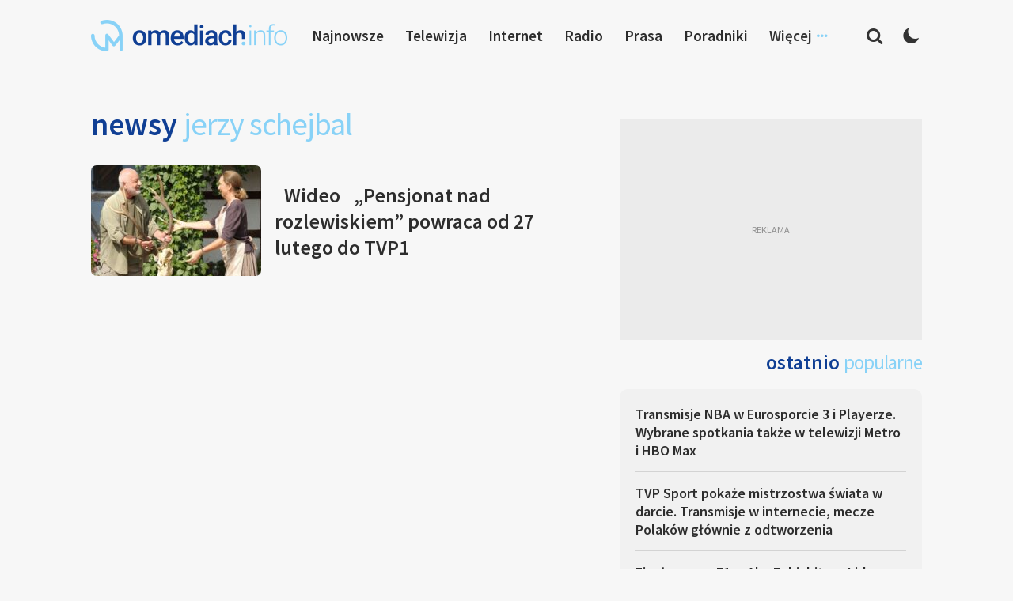

--- FILE ---
content_type: text/html; charset=UTF-8
request_url: https://www.omediach.info/tag/jerzy-schejbal/
body_size: 11907
content:
<!DOCTYPE html>
<html lang="pl-PL">
<head>
<meta charset="UTF-8">
<meta name="viewport" content="width=device-width, initial-scale=1">
<link rel="profile" href="http://gmpg.org/xfn/11">
<link rel="pingback" href="https://www.omediach.info/xmlrpc.php">

<meta name='robots' content='index, follow, max-image-preview:large, max-snippet:-1, max-video-preview:-1' />
	<style>img:is([sizes="auto" i], [sizes^="auto," i]) { contain-intrinsic-size: 3000px 1500px }</style>
	
	<!-- This site is optimized with the Yoast SEO plugin v26.5 - https://yoast.com/wordpress/plugins/seo/ -->
	<title>Jerzy Schejbal - omediach.info</title>
	<link rel="canonical" href="https://www.omediach.info/tag/jerzy-schejbal/" />
	<meta property="og:locale" content="pl_PL" />
	<meta property="og:type" content="article" />
	<meta property="og:title" content="Jerzy Schejbal - omediach.info" />
	<meta property="og:url" content="https://www.omediach.info/tag/jerzy-schejbal/" />
	<meta property="og:site_name" content="omediach.info" />
	<meta name="twitter:card" content="summary_large_image" />
	<script type="application/ld+json" class="yoast-schema-graph">{"@context":"https://schema.org","@graph":[{"@type":"CollectionPage","@id":"https://www.omediach.info/tag/jerzy-schejbal/","url":"https://www.omediach.info/tag/jerzy-schejbal/","name":"Jerzy Schejbal - omediach.info","isPartOf":{"@id":"https://www.omediach.info/#website"},"primaryImageOfPage":{"@id":"https://www.omediach.info/tag/jerzy-schejbal/#primaryimage"},"image":{"@id":"https://www.omediach.info/tag/jerzy-schejbal/#primaryimage"},"thumbnailUrl":"https://www.omediach.info/wp-content/uploads/2018/02/pensjonatnadrozlewiskiem.jpg","breadcrumb":{"@id":"https://www.omediach.info/tag/jerzy-schejbal/#breadcrumb"},"inLanguage":"pl-PL"},{"@type":"ImageObject","inLanguage":"pl-PL","@id":"https://www.omediach.info/tag/jerzy-schejbal/#primaryimage","url":"https://www.omediach.info/wp-content/uploads/2018/02/pensjonatnadrozlewiskiem.jpg","contentUrl":"https://www.omediach.info/wp-content/uploads/2018/02/pensjonatnadrozlewiskiem.jpg","width":1200,"height":834,"caption":"fot. TVP"},{"@type":"BreadcrumbList","@id":"https://www.omediach.info/tag/jerzy-schejbal/#breadcrumb","itemListElement":[{"@type":"ListItem","position":1,"name":"Strona główna","item":"https://www.omediach.info/"},{"@type":"ListItem","position":2,"name":"Jerzy Schejbal"}]},{"@type":"WebSite","@id":"https://www.omediach.info/#website","url":"https://www.omediach.info/","name":"omediach.info","description":"media w bliskim planie","publisher":{"@id":"https://www.omediach.info/#organization"},"potentialAction":[{"@type":"SearchAction","target":{"@type":"EntryPoint","urlTemplate":"https://www.omediach.info/?s={search_term_string}"},"query-input":{"@type":"PropertyValueSpecification","valueRequired":true,"valueName":"search_term_string"}}],"inLanguage":"pl-PL"},{"@type":"Organization","@id":"https://www.omediach.info/#organization","name":"omediach.info","url":"https://www.omediach.info/","logo":{"@type":"ImageObject","inLanguage":"pl-PL","@id":"https://www.omediach.info/#/schema/logo/image/","url":"https://www.omediach.info/wp-content/uploads/2019/02/omediachinfo.png","contentUrl":"https://www.omediach.info/wp-content/uploads/2019/02/omediachinfo.png","width":620,"height":100,"caption":"omediach.info"},"image":{"@id":"https://www.omediach.info/#/schema/logo/image/"}}]}</script>
	<!-- / Yoast SEO plugin. -->


<link rel="alternate" type="application/rss+xml" title="omediach.info &raquo; Kanał z wpisami" href="https://www.omediach.info/feed/" />
<link rel="alternate" type="application/rss+xml" title="omediach.info &raquo; Kanał z komentarzami" href="https://www.omediach.info/comments/feed/" />
<link rel="alternate" type="application/rss+xml" title="omediach.info &raquo; Kanał z wpisami otagowanymi jako Jerzy Schejbal" href="https://www.omediach.info/tag/jerzy-schejbal/feed/" />
		<!-- This site uses the Google Analytics by ExactMetrics plugin v8.10.2 - Using Analytics tracking - https://www.exactmetrics.com/ -->
							<script src="//www.googletagmanager.com/gtag/js?id=G-48FW5TMPTZ"  data-cfasync="false" data-wpfc-render="false" type="text/javascript" async></script>
			<script data-cfasync="false" data-wpfc-render="false" type="text/javascript">
				var em_version = '8.10.2';
				var em_track_user = true;
				var em_no_track_reason = '';
								var ExactMetricsDefaultLocations = {"page_location":"https:\/\/www.omediach.info\/tag\/jerzy-schejbal\/"};
								if ( typeof ExactMetricsPrivacyGuardFilter === 'function' ) {
					var ExactMetricsLocations = (typeof ExactMetricsExcludeQuery === 'object') ? ExactMetricsPrivacyGuardFilter( ExactMetricsExcludeQuery ) : ExactMetricsPrivacyGuardFilter( ExactMetricsDefaultLocations );
				} else {
					var ExactMetricsLocations = (typeof ExactMetricsExcludeQuery === 'object') ? ExactMetricsExcludeQuery : ExactMetricsDefaultLocations;
				}

								var disableStrs = [
										'ga-disable-G-48FW5TMPTZ',
									];

				/* Function to detect opted out users */
				function __gtagTrackerIsOptedOut() {
					for (var index = 0; index < disableStrs.length; index++) {
						if (document.cookie.indexOf(disableStrs[index] + '=true') > -1) {
							return true;
						}
					}

					return false;
				}

				/* Disable tracking if the opt-out cookie exists. */
				if (__gtagTrackerIsOptedOut()) {
					for (var index = 0; index < disableStrs.length; index++) {
						window[disableStrs[index]] = true;
					}
				}

				/* Opt-out function */
				function __gtagTrackerOptout() {
					for (var index = 0; index < disableStrs.length; index++) {
						document.cookie = disableStrs[index] + '=true; expires=Thu, 31 Dec 2099 23:59:59 UTC; path=/';
						window[disableStrs[index]] = true;
					}
				}

				if ('undefined' === typeof gaOptout) {
					function gaOptout() {
						__gtagTrackerOptout();
					}
				}
								window.dataLayer = window.dataLayer || [];

				window.ExactMetricsDualTracker = {
					helpers: {},
					trackers: {},
				};
				if (em_track_user) {
					function __gtagDataLayer() {
						dataLayer.push(arguments);
					}

					function __gtagTracker(type, name, parameters) {
						if (!parameters) {
							parameters = {};
						}

						if (parameters.send_to) {
							__gtagDataLayer.apply(null, arguments);
							return;
						}

						if (type === 'event') {
														parameters.send_to = exactmetrics_frontend.v4_id;
							var hookName = name;
							if (typeof parameters['event_category'] !== 'undefined') {
								hookName = parameters['event_category'] + ':' + name;
							}

							if (typeof ExactMetricsDualTracker.trackers[hookName] !== 'undefined') {
								ExactMetricsDualTracker.trackers[hookName](parameters);
							} else {
								__gtagDataLayer('event', name, parameters);
							}
							
						} else {
							__gtagDataLayer.apply(null, arguments);
						}
					}

					__gtagTracker('js', new Date());
					__gtagTracker('set', {
						'developer_id.dNDMyYj': true,
											});
					if ( ExactMetricsLocations.page_location ) {
						__gtagTracker('set', ExactMetricsLocations);
					}
										__gtagTracker('config', 'G-48FW5TMPTZ', {"forceSSL":"true"} );
										window.gtag = __gtagTracker;										(function () {
						/* https://developers.google.com/analytics/devguides/collection/analyticsjs/ */
						/* ga and __gaTracker compatibility shim. */
						var noopfn = function () {
							return null;
						};
						var newtracker = function () {
							return new Tracker();
						};
						var Tracker = function () {
							return null;
						};
						var p = Tracker.prototype;
						p.get = noopfn;
						p.set = noopfn;
						p.send = function () {
							var args = Array.prototype.slice.call(arguments);
							args.unshift('send');
							__gaTracker.apply(null, args);
						};
						var __gaTracker = function () {
							var len = arguments.length;
							if (len === 0) {
								return;
							}
							var f = arguments[len - 1];
							if (typeof f !== 'object' || f === null || typeof f.hitCallback !== 'function') {
								if ('send' === arguments[0]) {
									var hitConverted, hitObject = false, action;
									if ('event' === arguments[1]) {
										if ('undefined' !== typeof arguments[3]) {
											hitObject = {
												'eventAction': arguments[3],
												'eventCategory': arguments[2],
												'eventLabel': arguments[4],
												'value': arguments[5] ? arguments[5] : 1,
											}
										}
									}
									if ('pageview' === arguments[1]) {
										if ('undefined' !== typeof arguments[2]) {
											hitObject = {
												'eventAction': 'page_view',
												'page_path': arguments[2],
											}
										}
									}
									if (typeof arguments[2] === 'object') {
										hitObject = arguments[2];
									}
									if (typeof arguments[5] === 'object') {
										Object.assign(hitObject, arguments[5]);
									}
									if ('undefined' !== typeof arguments[1].hitType) {
										hitObject = arguments[1];
										if ('pageview' === hitObject.hitType) {
											hitObject.eventAction = 'page_view';
										}
									}
									if (hitObject) {
										action = 'timing' === arguments[1].hitType ? 'timing_complete' : hitObject.eventAction;
										hitConverted = mapArgs(hitObject);
										__gtagTracker('event', action, hitConverted);
									}
								}
								return;
							}

							function mapArgs(args) {
								var arg, hit = {};
								var gaMap = {
									'eventCategory': 'event_category',
									'eventAction': 'event_action',
									'eventLabel': 'event_label',
									'eventValue': 'event_value',
									'nonInteraction': 'non_interaction',
									'timingCategory': 'event_category',
									'timingVar': 'name',
									'timingValue': 'value',
									'timingLabel': 'event_label',
									'page': 'page_path',
									'location': 'page_location',
									'title': 'page_title',
									'referrer' : 'page_referrer',
								};
								for (arg in args) {
																		if (!(!args.hasOwnProperty(arg) || !gaMap.hasOwnProperty(arg))) {
										hit[gaMap[arg]] = args[arg];
									} else {
										hit[arg] = args[arg];
									}
								}
								return hit;
							}

							try {
								f.hitCallback();
							} catch (ex) {
							}
						};
						__gaTracker.create = newtracker;
						__gaTracker.getByName = newtracker;
						__gaTracker.getAll = function () {
							return [];
						};
						__gaTracker.remove = noopfn;
						__gaTracker.loaded = true;
						window['__gaTracker'] = __gaTracker;
					})();
									} else {
										console.log("");
					(function () {
						function __gtagTracker() {
							return null;
						}

						window['__gtagTracker'] = __gtagTracker;
						window['gtag'] = __gtagTracker;
					})();
									}
			</script>
							<!-- / Google Analytics by ExactMetrics -->
		<script type="text/javascript">
/* <![CDATA[ */
window._wpemojiSettings = {"baseUrl":"https:\/\/s.w.org\/images\/core\/emoji\/16.0.1\/72x72\/","ext":".png","svgUrl":"https:\/\/s.w.org\/images\/core\/emoji\/16.0.1\/svg\/","svgExt":".svg","source":{"concatemoji":"https:\/\/www.omediach.info\/wp-includes\/js\/wp-emoji-release.min.js?ver=6.8.3"}};
/*! This file is auto-generated */
!function(s,n){var o,i,e;function c(e){try{var t={supportTests:e,timestamp:(new Date).valueOf()};sessionStorage.setItem(o,JSON.stringify(t))}catch(e){}}function p(e,t,n){e.clearRect(0,0,e.canvas.width,e.canvas.height),e.fillText(t,0,0);var t=new Uint32Array(e.getImageData(0,0,e.canvas.width,e.canvas.height).data),a=(e.clearRect(0,0,e.canvas.width,e.canvas.height),e.fillText(n,0,0),new Uint32Array(e.getImageData(0,0,e.canvas.width,e.canvas.height).data));return t.every(function(e,t){return e===a[t]})}function u(e,t){e.clearRect(0,0,e.canvas.width,e.canvas.height),e.fillText(t,0,0);for(var n=e.getImageData(16,16,1,1),a=0;a<n.data.length;a++)if(0!==n.data[a])return!1;return!0}function f(e,t,n,a){switch(t){case"flag":return n(e,"\ud83c\udff3\ufe0f\u200d\u26a7\ufe0f","\ud83c\udff3\ufe0f\u200b\u26a7\ufe0f")?!1:!n(e,"\ud83c\udde8\ud83c\uddf6","\ud83c\udde8\u200b\ud83c\uddf6")&&!n(e,"\ud83c\udff4\udb40\udc67\udb40\udc62\udb40\udc65\udb40\udc6e\udb40\udc67\udb40\udc7f","\ud83c\udff4\u200b\udb40\udc67\u200b\udb40\udc62\u200b\udb40\udc65\u200b\udb40\udc6e\u200b\udb40\udc67\u200b\udb40\udc7f");case"emoji":return!a(e,"\ud83e\udedf")}return!1}function g(e,t,n,a){var r="undefined"!=typeof WorkerGlobalScope&&self instanceof WorkerGlobalScope?new OffscreenCanvas(300,150):s.createElement("canvas"),o=r.getContext("2d",{willReadFrequently:!0}),i=(o.textBaseline="top",o.font="600 32px Arial",{});return e.forEach(function(e){i[e]=t(o,e,n,a)}),i}function t(e){var t=s.createElement("script");t.src=e,t.defer=!0,s.head.appendChild(t)}"undefined"!=typeof Promise&&(o="wpEmojiSettingsSupports",i=["flag","emoji"],n.supports={everything:!0,everythingExceptFlag:!0},e=new Promise(function(e){s.addEventListener("DOMContentLoaded",e,{once:!0})}),new Promise(function(t){var n=function(){try{var e=JSON.parse(sessionStorage.getItem(o));if("object"==typeof e&&"number"==typeof e.timestamp&&(new Date).valueOf()<e.timestamp+604800&&"object"==typeof e.supportTests)return e.supportTests}catch(e){}return null}();if(!n){if("undefined"!=typeof Worker&&"undefined"!=typeof OffscreenCanvas&&"undefined"!=typeof URL&&URL.createObjectURL&&"undefined"!=typeof Blob)try{var e="postMessage("+g.toString()+"("+[JSON.stringify(i),f.toString(),p.toString(),u.toString()].join(",")+"));",a=new Blob([e],{type:"text/javascript"}),r=new Worker(URL.createObjectURL(a),{name:"wpTestEmojiSupports"});return void(r.onmessage=function(e){c(n=e.data),r.terminate(),t(n)})}catch(e){}c(n=g(i,f,p,u))}t(n)}).then(function(e){for(var t in e)n.supports[t]=e[t],n.supports.everything=n.supports.everything&&n.supports[t],"flag"!==t&&(n.supports.everythingExceptFlag=n.supports.everythingExceptFlag&&n.supports[t]);n.supports.everythingExceptFlag=n.supports.everythingExceptFlag&&!n.supports.flag,n.DOMReady=!1,n.readyCallback=function(){n.DOMReady=!0}}).then(function(){return e}).then(function(){var e;n.supports.everything||(n.readyCallback(),(e=n.source||{}).concatemoji?t(e.concatemoji):e.wpemoji&&e.twemoji&&(t(e.twemoji),t(e.wpemoji)))}))}((window,document),window._wpemojiSettings);
/* ]]> */
</script>

<style id='wp-emoji-styles-inline-css' type='text/css'>

	img.wp-smiley, img.emoji {
		display: inline !important;
		border: none !important;
		box-shadow: none !important;
		height: 1em !important;
		width: 1em !important;
		margin: 0 0.07em !important;
		vertical-align: -0.1em !important;
		background: none !important;
		padding: 0 !important;
	}
</style>
<link rel='stylesheet' id='wp-block-library-css' href='https://www.omediach.info/wp-includes/css/dist/block-library/style.min.css?ver=6.8.3' type='text/css' media='all' />
<style id='classic-theme-styles-inline-css' type='text/css'>
/*! This file is auto-generated */
.wp-block-button__link{color:#fff;background-color:#32373c;border-radius:9999px;box-shadow:none;text-decoration:none;padding:calc(.667em + 2px) calc(1.333em + 2px);font-size:1.125em}.wp-block-file__button{background:#32373c;color:#fff;text-decoration:none}
</style>
<style id='global-styles-inline-css' type='text/css'>
:root{--wp--preset--aspect-ratio--square: 1;--wp--preset--aspect-ratio--4-3: 4/3;--wp--preset--aspect-ratio--3-4: 3/4;--wp--preset--aspect-ratio--3-2: 3/2;--wp--preset--aspect-ratio--2-3: 2/3;--wp--preset--aspect-ratio--16-9: 16/9;--wp--preset--aspect-ratio--9-16: 9/16;--wp--preset--color--black: #000000;--wp--preset--color--cyan-bluish-gray: #abb8c3;--wp--preset--color--white: #ffffff;--wp--preset--color--pale-pink: #f78da7;--wp--preset--color--vivid-red: #cf2e2e;--wp--preset--color--luminous-vivid-orange: #ff6900;--wp--preset--color--luminous-vivid-amber: #fcb900;--wp--preset--color--light-green-cyan: #7bdcb5;--wp--preset--color--vivid-green-cyan: #00d084;--wp--preset--color--pale-cyan-blue: #8ed1fc;--wp--preset--color--vivid-cyan-blue: #0693e3;--wp--preset--color--vivid-purple: #9b51e0;--wp--preset--gradient--vivid-cyan-blue-to-vivid-purple: linear-gradient(135deg,rgba(6,147,227,1) 0%,rgb(155,81,224) 100%);--wp--preset--gradient--light-green-cyan-to-vivid-green-cyan: linear-gradient(135deg,rgb(122,220,180) 0%,rgb(0,208,130) 100%);--wp--preset--gradient--luminous-vivid-amber-to-luminous-vivid-orange: linear-gradient(135deg,rgba(252,185,0,1) 0%,rgba(255,105,0,1) 100%);--wp--preset--gradient--luminous-vivid-orange-to-vivid-red: linear-gradient(135deg,rgba(255,105,0,1) 0%,rgb(207,46,46) 100%);--wp--preset--gradient--very-light-gray-to-cyan-bluish-gray: linear-gradient(135deg,rgb(238,238,238) 0%,rgb(169,184,195) 100%);--wp--preset--gradient--cool-to-warm-spectrum: linear-gradient(135deg,rgb(74,234,220) 0%,rgb(151,120,209) 20%,rgb(207,42,186) 40%,rgb(238,44,130) 60%,rgb(251,105,98) 80%,rgb(254,248,76) 100%);--wp--preset--gradient--blush-light-purple: linear-gradient(135deg,rgb(255,206,236) 0%,rgb(152,150,240) 100%);--wp--preset--gradient--blush-bordeaux: linear-gradient(135deg,rgb(254,205,165) 0%,rgb(254,45,45) 50%,rgb(107,0,62) 100%);--wp--preset--gradient--luminous-dusk: linear-gradient(135deg,rgb(255,203,112) 0%,rgb(199,81,192) 50%,rgb(65,88,208) 100%);--wp--preset--gradient--pale-ocean: linear-gradient(135deg,rgb(255,245,203) 0%,rgb(182,227,212) 50%,rgb(51,167,181) 100%);--wp--preset--gradient--electric-grass: linear-gradient(135deg,rgb(202,248,128) 0%,rgb(113,206,126) 100%);--wp--preset--gradient--midnight: linear-gradient(135deg,rgb(2,3,129) 0%,rgb(40,116,252) 100%);--wp--preset--font-size--small: 13px;--wp--preset--font-size--medium: 20px;--wp--preset--font-size--large: 36px;--wp--preset--font-size--x-large: 42px;--wp--preset--spacing--20: 0.44rem;--wp--preset--spacing--30: 0.67rem;--wp--preset--spacing--40: 1rem;--wp--preset--spacing--50: 1.5rem;--wp--preset--spacing--60: 2.25rem;--wp--preset--spacing--70: 3.38rem;--wp--preset--spacing--80: 5.06rem;--wp--preset--shadow--natural: 6px 6px 9px rgba(0, 0, 0, 0.2);--wp--preset--shadow--deep: 12px 12px 50px rgba(0, 0, 0, 0.4);--wp--preset--shadow--sharp: 6px 6px 0px rgba(0, 0, 0, 0.2);--wp--preset--shadow--outlined: 6px 6px 0px -3px rgba(255, 255, 255, 1), 6px 6px rgba(0, 0, 0, 1);--wp--preset--shadow--crisp: 6px 6px 0px rgba(0, 0, 0, 1);}:where(.is-layout-flex){gap: 0.5em;}:where(.is-layout-grid){gap: 0.5em;}body .is-layout-flex{display: flex;}.is-layout-flex{flex-wrap: wrap;align-items: center;}.is-layout-flex > :is(*, div){margin: 0;}body .is-layout-grid{display: grid;}.is-layout-grid > :is(*, div){margin: 0;}:where(.wp-block-columns.is-layout-flex){gap: 2em;}:where(.wp-block-columns.is-layout-grid){gap: 2em;}:where(.wp-block-post-template.is-layout-flex){gap: 1.25em;}:where(.wp-block-post-template.is-layout-grid){gap: 1.25em;}.has-black-color{color: var(--wp--preset--color--black) !important;}.has-cyan-bluish-gray-color{color: var(--wp--preset--color--cyan-bluish-gray) !important;}.has-white-color{color: var(--wp--preset--color--white) !important;}.has-pale-pink-color{color: var(--wp--preset--color--pale-pink) !important;}.has-vivid-red-color{color: var(--wp--preset--color--vivid-red) !important;}.has-luminous-vivid-orange-color{color: var(--wp--preset--color--luminous-vivid-orange) !important;}.has-luminous-vivid-amber-color{color: var(--wp--preset--color--luminous-vivid-amber) !important;}.has-light-green-cyan-color{color: var(--wp--preset--color--light-green-cyan) !important;}.has-vivid-green-cyan-color{color: var(--wp--preset--color--vivid-green-cyan) !important;}.has-pale-cyan-blue-color{color: var(--wp--preset--color--pale-cyan-blue) !important;}.has-vivid-cyan-blue-color{color: var(--wp--preset--color--vivid-cyan-blue) !important;}.has-vivid-purple-color{color: var(--wp--preset--color--vivid-purple) !important;}.has-black-background-color{background-color: var(--wp--preset--color--black) !important;}.has-cyan-bluish-gray-background-color{background-color: var(--wp--preset--color--cyan-bluish-gray) !important;}.has-white-background-color{background-color: var(--wp--preset--color--white) !important;}.has-pale-pink-background-color{background-color: var(--wp--preset--color--pale-pink) !important;}.has-vivid-red-background-color{background-color: var(--wp--preset--color--vivid-red) !important;}.has-luminous-vivid-orange-background-color{background-color: var(--wp--preset--color--luminous-vivid-orange) !important;}.has-luminous-vivid-amber-background-color{background-color: var(--wp--preset--color--luminous-vivid-amber) !important;}.has-light-green-cyan-background-color{background-color: var(--wp--preset--color--light-green-cyan) !important;}.has-vivid-green-cyan-background-color{background-color: var(--wp--preset--color--vivid-green-cyan) !important;}.has-pale-cyan-blue-background-color{background-color: var(--wp--preset--color--pale-cyan-blue) !important;}.has-vivid-cyan-blue-background-color{background-color: var(--wp--preset--color--vivid-cyan-blue) !important;}.has-vivid-purple-background-color{background-color: var(--wp--preset--color--vivid-purple) !important;}.has-black-border-color{border-color: var(--wp--preset--color--black) !important;}.has-cyan-bluish-gray-border-color{border-color: var(--wp--preset--color--cyan-bluish-gray) !important;}.has-white-border-color{border-color: var(--wp--preset--color--white) !important;}.has-pale-pink-border-color{border-color: var(--wp--preset--color--pale-pink) !important;}.has-vivid-red-border-color{border-color: var(--wp--preset--color--vivid-red) !important;}.has-luminous-vivid-orange-border-color{border-color: var(--wp--preset--color--luminous-vivid-orange) !important;}.has-luminous-vivid-amber-border-color{border-color: var(--wp--preset--color--luminous-vivid-amber) !important;}.has-light-green-cyan-border-color{border-color: var(--wp--preset--color--light-green-cyan) !important;}.has-vivid-green-cyan-border-color{border-color: var(--wp--preset--color--vivid-green-cyan) !important;}.has-pale-cyan-blue-border-color{border-color: var(--wp--preset--color--pale-cyan-blue) !important;}.has-vivid-cyan-blue-border-color{border-color: var(--wp--preset--color--vivid-cyan-blue) !important;}.has-vivid-purple-border-color{border-color: var(--wp--preset--color--vivid-purple) !important;}.has-vivid-cyan-blue-to-vivid-purple-gradient-background{background: var(--wp--preset--gradient--vivid-cyan-blue-to-vivid-purple) !important;}.has-light-green-cyan-to-vivid-green-cyan-gradient-background{background: var(--wp--preset--gradient--light-green-cyan-to-vivid-green-cyan) !important;}.has-luminous-vivid-amber-to-luminous-vivid-orange-gradient-background{background: var(--wp--preset--gradient--luminous-vivid-amber-to-luminous-vivid-orange) !important;}.has-luminous-vivid-orange-to-vivid-red-gradient-background{background: var(--wp--preset--gradient--luminous-vivid-orange-to-vivid-red) !important;}.has-very-light-gray-to-cyan-bluish-gray-gradient-background{background: var(--wp--preset--gradient--very-light-gray-to-cyan-bluish-gray) !important;}.has-cool-to-warm-spectrum-gradient-background{background: var(--wp--preset--gradient--cool-to-warm-spectrum) !important;}.has-blush-light-purple-gradient-background{background: var(--wp--preset--gradient--blush-light-purple) !important;}.has-blush-bordeaux-gradient-background{background: var(--wp--preset--gradient--blush-bordeaux) !important;}.has-luminous-dusk-gradient-background{background: var(--wp--preset--gradient--luminous-dusk) !important;}.has-pale-ocean-gradient-background{background: var(--wp--preset--gradient--pale-ocean) !important;}.has-electric-grass-gradient-background{background: var(--wp--preset--gradient--electric-grass) !important;}.has-midnight-gradient-background{background: var(--wp--preset--gradient--midnight) !important;}.has-small-font-size{font-size: var(--wp--preset--font-size--small) !important;}.has-medium-font-size{font-size: var(--wp--preset--font-size--medium) !important;}.has-large-font-size{font-size: var(--wp--preset--font-size--large) !important;}.has-x-large-font-size{font-size: var(--wp--preset--font-size--x-large) !important;}
:where(.wp-block-post-template.is-layout-flex){gap: 1.25em;}:where(.wp-block-post-template.is-layout-grid){gap: 1.25em;}
:where(.wp-block-columns.is-layout-flex){gap: 2em;}:where(.wp-block-columns.is-layout-grid){gap: 2em;}
:root :where(.wp-block-pullquote){font-size: 1.5em;line-height: 1.6;}
</style>
<link rel='stylesheet' id='contact-form-7-css' href='https://www.omediach.info/wp-content/plugins/contact-form-7/includes/css/styles.css?ver=6.1.4' type='text/css' media='all' />
<link rel='stylesheet' id='talon-style-css' href='https://www.omediach.info/wp-content/themes/site/style.css?ver=1.0.52' type='text/css' media='all' />
<script type="text/javascript" src="https://www.omediach.info/wp-content/plugins/google-analytics-dashboard-for-wp/assets/js/frontend-gtag.min.js?ver=8.10.2" id="exactmetrics-frontend-script-js" async="async" data-wp-strategy="async"></script>
<script data-cfasync="false" data-wpfc-render="false" type="text/javascript" id='exactmetrics-frontend-script-js-extra'>/* <![CDATA[ */
var exactmetrics_frontend = {"js_events_tracking":"true","download_extensions":"zip,mp3,mpeg,pdf,docx,pptx,xlsx,rar","inbound_paths":"[{\"path\":\"\\\/go\\\/\",\"label\":\"affiliate\"},{\"path\":\"\\\/recommend\\\/\",\"label\":\"affiliate\"}]","home_url":"https:\/\/www.omediach.info","hash_tracking":"false","v4_id":"G-48FW5TMPTZ"};/* ]]> */
</script>
<script type="text/javascript" src="https://www.omediach.info/wp-includes/js/jquery/jquery.min.js?ver=3.7.1" id="jquery-core-js"></script>
<script type="text/javascript" src="https://www.omediach.info/wp-includes/js/jquery/jquery-migrate.min.js?ver=3.4.1" id="jquery-migrate-js"></script>
<link rel="https://api.w.org/" href="https://www.omediach.info/wp-json/" /><link rel="alternate" title="JSON" type="application/json" href="https://www.omediach.info/wp-json/wp/v2/tags/487" /><link rel="EditURI" type="application/rsd+xml" title="RSD" href="https://www.omediach.info/xmlrpc.php?rsd" />
<meta name="generator" content="WordPress 6.8.3" />
<link rel="icon" href="https://www.omediach.info/wp-content/uploads/2023/10/cropped-omediach-favicon-32x32.png" sizes="32x32" />
<link rel="icon" href="https://www.omediach.info/wp-content/uploads/2023/10/cropped-omediach-favicon-192x192.png" sizes="192x192" />
<link rel="apple-touch-icon" href="https://www.omediach.info/wp-content/uploads/2023/10/cropped-omediach-favicon-180x180.png" />
<meta name="msapplication-TileImage" content="https://www.omediach.info/wp-content/uploads/2023/10/cropped-omediach-favicon-270x270.png" />

<link rel="preconnect" href="https://fonts.googleapis.com">
<link rel="preconnect" href="https://fonts.gstatic.com" crossorigin>
<link href="https://fonts.googleapis.com/css2?family=Source+Sans+Pro:wght@300;400;600&display=swap" rel="stylesheet">

<script async src="https://fundingchoicesmessages.google.com/i/pub-1743849116720828?ers=1" nonce="TzeCfDnru2uEeNRCfzjqpA"></script><script nonce="TzeCfDnru2uEeNRCfzjqpA">(function() {function signalGooglefcPresent() {if (!window.frames['googlefcPresent']) {if (document.body) {const iframe = document.createElement('iframe'); iframe.style = 'width: 0; height: 0; border: none; z-index: -1000; left: -1000px; top: -1000px;'; iframe.style.display = 'none'; iframe.name = 'googlefcPresent'; document.body.appendChild(iframe);} else {setTimeout(signalGooglefcPresent, 0);}}}signalGooglefcPresent();})();</script>

</head>

<body class="archive tag tag-jerzy-schejbal tag-487 wp-embed-responsive wp-theme-site group-blog hfeed">

	<header id="header">
    <div class="container">
      <div class="flexrow header-flexrow">

        <div class="header-left">
					<div class="header-searchcol">
            <div class="header-search-btn"></div>
          </div>
        </div>

				<div class="header-logo">
					<a href="https://omediach.info/" title="omediach.info - strona główna"><img src="https://www.omediach.info/wp-content/uploads/2023/10/omediach-logo.png" alt="omediach.info - strona główna"/></a>
				</div>

				<div class="header-right">
					<div class="header-searchcol">
						<div class="header-search-btn"></div>
					</div>
					<div class="header-darkmode">
						<div class="header-darkmode-btn darkmode-off">
							<span title="Zmień motyw na jasny"></span>
							<span title="Zmień motyw na ciemny"></span>
						</div>
					</div>
				</div>

        <div class="header-links">
          <div class="header-links-nav">
            <div class="menu-menu-top-container">
              <ul id="menu-menu-top" class="menu">
								<li class="header-menu-item header-menu-item-1"><a href="https://www.omediach.info/newsy" title="Najnowsze newsy">Najnowsze</a></li>
                <li class="header-menu-item header-menu-item-2"><a href="https://www.omediach.info/kategoria/telewizja/" title="Telewizja">Telewizja</a></li>
                <li class="header-menu-item header-menu-item-3"><a href="https://www.omediach.info/kategoria/internet/" title="Internet">Internet</a></li>
                <li class="header-menu-item header-menu-item-4"><a href="https://www.omediach.info/kategoria/radio/" title="Radio">Radio</a></li>
              	<li class="header-menu-item header-menu-item-5"><a href="https://www.omediach.info/kategoria/prasa/" title="Prasa">Prasa</a></li>
								<li class="header-menu-item header-menu-item-6"><a href="https://www.omediach.info/poradniki" title="Poradniki">Poradniki</a></li>
								<li class="header-menu-item header-menu-item-7"><span>Więcej</span>
									<ul>
										<li class="header-menu-item header-menu-item-8"><a href="https://www.omediach.info/tematy" title="Tematy">Tematy</a></li>
										<li class="header-menu-item header-menu-item-9"><a href="https://www.omediach.info/kategoria/sportlight/" title="Sportlight">Sportlight</a></li>
										<li class="header-menu-item header-menu-item-9"><a href="https://www.omediach.info/listy-kanalow/" title="Sportlight">Listy kanałów</a></li>
										<li class="header-menu-item header-menu-item-10"><a href="https://www.omediach.info/centrum-pomocy/" title="Centrum pomocy">Centrum pomocy</a></li>
									</ul>
								</li>

              </ul>
            </div>
          </div>
        </div>






      </div>
    </div>
	</header>




	<div id="content" class="site-content">



		
		<section class="home-bottom">
		  <div class="container">
		    <div class="flexrow">

		      <div class="home-bottom-cats">
		        <div class="home-category-col">
							<div class="home-sct-title">
								<h2>Newsy <span>Jerzy Schejbal</span></h2>					    </div>
		          <div class="home-cat-newslist">
		            <ul>

									
									<li>
										<a href="https://www.omediach.info/pensjonat-nad-rozlewiskiem-powraca-27-lutego-tvp1/" class="news-latest-link" title="&#8222;Pensjonat nad rozlewiskiem&#8221; powraca od 27 lutego do TVP1">
											<div class="flexrow">
												<div class="news-cat-itemimg">
													<div class="news-cat-itemimg-box"><img class="lazy" src="https://omediach.info/wp-content/uploads/2023/01/blank-230150.png" data-src="https://www.omediach.info/wp-content/uploads/2018/02/pensjonatnadrozlewiskiem-230x150.jpg"></div>
												</div>
												<div class="news-catlist-title">
													<h2>
														<span>Wideo</span>														&#8222;Pensjonat nad rozlewiskiem&#8221; powraca od 27 lutego do TVP1</h2>
												</div>
											</div>
										</a>
									</li>

									
		            </ul>

								<div class='pages-nav-box'>
																	</div>


		          </div>
		        </div>
		      </div>


		      <div class="home-bottom-sidebar">

						<div class="adse-box sidebar-adse-box">
							<script async src="https://pagead2.googlesyndication.com/pagead/js/adsbygoogle.js?client=ca-pub-1743849116720828"
									 crossorigin="anonymous"></script>
							<!-- medialight in sidebar -->
							<ins class="adsbygoogle"
									 style="display:block"
									 data-ad-client="ca-pub-1743849116720828"
									 data-ad-slot="3221196143"
									 data-ad-format="auto"
									 data-full-width-responsive="true"></ins>
							<script>
									 (adsbygoogle = window.adsbygoogle || []).push({});
							</script>

						</div>

		        <div class="home-sidebar-panel home-popular-panel">
		          <div class="home-sct-title home-sct-sidebar">
		            <h3>Ostatnio <span>popularne</span></h3>
		          </div>
		          <div class="home-sidebar-box home-popular-box">
		            <ul>
		              
		                <li>
		                  <a href="https://www.omediach.info/transmisje-nba-w-eurosporcie-3-i-playerze-wybrane-spotkania-takze-w-telewizji-metro-i-hbo-max/" title="Transmisje NBA w Eurosporcie 3 i Playerze. Wybrane spotkania także w telewizji Metro i HBO Max">
		                    <h2>
		                      		                      Transmisje NBA w Eurosporcie 3 i Playerze. Wybrane spotkania także w telewizji Metro i HBO Max		                    </h2>
		                  </a>
		                </li>

		              
		                <li>
		                  <a href="https://www.omediach.info/tvp-sport-pokaze-mistrzostwa-swiata-w-darcie-transmisje-w-internecie-mecze-polakow-glownie-z-odtworzenia/" title="TVP Sport pokaże mistrzostwa świata w darcie. Transmisje w internecie, mecze Polaków głównie z odtworzenia">
		                    <h2>
		                      		                      TVP Sport pokaże mistrzostwa świata w darcie. Transmisje w internecie, mecze Polaków głównie z odtworzenia		                    </h2>
		                  </a>
		                </li>

		              
		                <li>
		                  <a href="https://www.omediach.info/final-sezonu-f1-w-abu-zabi-hity-w-lidze-mistrzow-uefa/" title="Finał sezonu F1 w Abu Zabi, hity w Lidze Mistrzów UEFA">
		                    <h2>
		                      		                      Finał sezonu F1 w Abu Zabi, hity w Lidze Mistrzów UEFA		                    </h2>
		                  </a>
		                </li>

		              
		                <li>
		                  <a href="https://www.omediach.info/netflix-przejmuje-wytwornie-warner-bros-co-z-telewizja-tvn/" title="Netflix przejmuje wytwórnię Warner Bros. Co z telewizją TVN?">
		                    <h2>
		                      		                      Netflix przejmuje wytwórnię Warner Bros. Co z telewizją TVN?		                    </h2>
		                  </a>
		                </li>

		              
		                <li>
		                  <a href="https://www.omediach.info/ola-kot-twarza-swiatecznej-akcji-radia-eska2-jak-sie-zglosic/" title="Ola Kot twarzą świątecznej akcji radia Eska2. Jak się zgłosić?">
		                    <h2>
		                      		                      Ola Kot twarzą świątecznej akcji radia Eska2. Jak się zgłosić?		                    </h2>
		                  </a>
		                </li>

		              
		                <li>
		                  <a href="https://www.omediach.info/jan-jozefowski-nowym-szefem-tvp-info-pawel-moskalewicz-na-urlopie-zdrowotnym/" title="Jan Józefowski nowym szefem TVP Info. Paweł Moskalewicz na urlopie zdrowotnym">
		                    <h2>
		                      		                      Jan Józefowski nowym szefem TVP Info. Paweł Moskalewicz na urlopie zdrowotnym		                    </h2>
		                  </a>
		                </li>

		              
		                <li>
		                  <a href="https://www.omediach.info/liverpool-walczy-o-forme-starcie-w-serie-a-polski-mur-w-porto-kontra-estrela-amadora/" title="Liverpool walczy o formę, starcie w Serie A, polski mur w Porto kontra Estrela Amadora">
		                    <h2>
		                      		                      Liverpool walczy o formę, starcie w Serie A, polski mur w Porto kontra Estrela Amadora		                    </h2>
		                  </a>
		                </li>

		              		            </ul>
		          </div>
		        </div>

						<div class="home-sidebar-panel home-poradniki-panel">
		          <div class="home-sct-title home-sct-sidebar">
		            <h3><span>Poradniki</span></h3>
		          </div>
		          <div class="home-sidebar-box home-poradniki-box">
		            <ul>
		              		                <li>
		                  <a href="https://www.omediach.info/poradnik/gdzie-ogladac-lombard-zycie-pod-zastaw-i-inne-produkcje-tv-puls-online/" class="news-poradnik-link" title="Gdzie oglądać Lombard Życie pod zastaw i inne produkcje TV Puls online?">
		                    <div class="flexrow">
		                      <div class="news-cat-itemimg">
		                        <div class="news-cat-itemimg-box"><img class="lazy" src="https://omediach.info/wp-content/uploads/2023/01/blank-230150.png" data-src="https://www.omediach.info/wp-content/uploads/2025/02/f613928b5564697805d0f6b3a2ff.1000-230x150.jpg"></div>
		                      </div>
		                      <div class="news-catlist-title"><h2>Gdzie oglądać Lombard Życie pod zastaw i inne produkcje TV Puls online?</h2></div>
		                    </div>
		                  </a>
		                </li>
		              		                <li>
		                  <a href="https://www.omediach.info/poradnik/gdzie-ogladac-letnie-igrzyska-olimpijskie-paryz-2024-w-telewizji-i-internecie/" class="news-poradnik-link" title="Gdzie oglądać Letnie Igrzyska Olimpijskie Paryż 2024 w telewizji i internecie?">
		                    <div class="flexrow">
		                      <div class="news-cat-itemimg">
		                        <div class="news-cat-itemimg-box"><img class="lazy" src="https://omediach.info/wp-content/uploads/2023/01/blank-230150.png" data-src="https://www.omediach.info/wp-content/uploads/2024/07/ioparis2024-gdzie-ogladac-230x150.jpg"></div>
		                      </div>
		                      <div class="news-catlist-title"><h2>Gdzie oglądać Letnie Igrzyska Olimpijskie Paryż 2024 w telewizji i internecie?</h2></div>
		                    </div>
		                  </a>
		                </li>
		              		                <li>
		                  <a href="https://www.omediach.info/poradnik/viaplay-nie-dziala-f1-f2-premier-league-ksw-rekompensata-zwrot-kosztow-blad-1003-finished-video/" class="news-poradnik-link" title="Viaplay nie działa. Jak złożyć reklamację?">
		                    <div class="flexrow">
		                      <div class="news-cat-itemimg">
		                        <div class="news-cat-itemimg-box"><img class="lazy" src="https://omediach.info/wp-content/uploads/2023/01/blank-230150.png" data-src="https://www.omediach.info/wp-content/uploads/2023/03/157E8C64-2813-4FAC-B344-748F2803F006-230x150.jpeg"></div>
		                      </div>
		                      <div class="news-catlist-title"><h2>Viaplay nie działa. Jak złożyć reklamację?</h2></div>
		                    </div>
		                  </a>
		                </li>
		              		                <li>
		                  <a href="https://www.omediach.info/poradnik/katar-2022-za-darmo-tvp-canal-jak-ogladac/" class="news-poradnik-link" title="Jak oglądać mistrzostwa świata w Katarze za darmo?">
		                    <div class="flexrow">
		                      <div class="news-cat-itemimg">
		                        <div class="news-cat-itemimg-box"><img class="lazy" src="https://omediach.info/wp-content/uploads/2023/01/blank-230150.png" data-src="https://www.omediach.info/wp-content/uploads/2022/11/mistrzostwa-swiata-katar-2022-gdzie-ogladac-tvp-230x150.jpg"></div>
		                      </div>
		                      <div class="news-catlist-title"><h2>Jak oglądać mistrzostwa świata w Katarze za darmo?</h2></div>
		                    </div>
		                  </a>
		                </li>
		              		                <li>
		                  <a href="https://www.omediach.info/poradnik/strefa-abo-w-tvp-vod-m-jak-milosc-barwy-szczescia-za-darmo-i-przedpremierowo/" class="news-poradnik-link" title="Strefa ABO w TVP VOD. „M jak miłość”, „Barwy szczęścia” za darmo i przedpremierowo">
		                    <div class="flexrow">
		                      <div class="news-cat-itemimg">
		                        <div class="news-cat-itemimg-box"><img class="lazy" src="https://omediach.info/wp-content/uploads/2023/01/blank-230150.png" data-src="https://www.omediach.info/wp-content/uploads/2021/11/tvp-vod-strefa-vod-230x150.jpg"></div>
		                      </div>
		                      <div class="news-catlist-title"><h2>Strefa ABO w TVP VOD. „M jak miłość”, „Barwy szczęścia” za darmo i przedpremierowo</h2></div>
		                    </div>
		                  </a>
		                </li>
		              		            </ul>

		            <div class="home-sidebar-panel-btn">
		              <a href="https://www.omediach.info/poradniki/">Więcej <span>poradników</span></a>
		            </div>
		          </div>
		        </div>



		      </div>

		    </div>
		  </div>
		</section>


		


	</div><!-- #content -->

	<footer>
		<div class="site-footer">
			<div class="container">
				<div class="flexrow">

					<div class="footer-col footer-col-mllogo">
						<div class="site-footer-logo">
							<a href="https://omediach.info/" title="omediach.info"><img src="https://www.omediach.info/wp-content/uploads/2023/10/omediach-logo.png" title="omediach.info - strona główna"/></a>
						</div>
						<div class="footer-desc">
							<p>omediach.info to portal z najważniejszymi informacjami ze świata mediów. Znajdziesz tutaj newsy dotyczące telewizji, radia, prasy oraz internetu.</p>
							<a href="https://www.facebook.com/omediach.info" title="omediach.info na facebooku" target="_blank">Facebook</a>
							<a href="https://twitter.com/omediach_info" title="omediach.info na twitterze/X" target="_blank">Twitter/X</a>
							<p><a href="https://pl.depositphotos.com/" target="_blank" style="font-weight: 700;">Obrazy stockowe autorstwa Depositphotos</a></p>
						</div>
					</div>

					<div class="footer-col footer-col-tematy">
						<h4>Newsy</h4>
						<ul>
							<li><a href="https://www.omediach.info/newsy" title="Najnowsze newsy">Najnowsze</a></li>
							<li><a href="https://www.omediach.info/kategoria/telewizja/" title="Telewizja">Telewizja</a></li>
							<li><a href="https://www.omediach.info/kategoria/internet/" title="Internet">Internet</a></li>
							<li><a href="https://www.omediach.info/kategoria/radio/" title="Radio">Radio</a></li>
							<li><a href="https://www.omediach.info/kategoria/prasa/" title="Prasa">Prasa</a></li>
							<li><a href="https://www.omediach.info/kategoria/sportlight/" title="Sportlight">Sportlight</a></li>
							<li><a href="https://www.omediach.info/tematy/" title="Tematy">Tematy</a></li>
						</ul>
					</div>

					<div class="footer-col footer-col-ml">
						<h4>Więcej</h4>
						<ul>
							<li><a href="https://www.omediach.info/poradniki/" title="Poradniki">Poradniki</a></li>
							<li><a href="https://www.omediach.info/listy-kanalow/" title="Listy kanałów platform cyfrowych">Listy kanałów platform cyfrowych</a></li>
						</ul>

						<h4 style="padding-top:15px;">omediach.info</h4>
						<ul>
							<li><a href="https://www.omediach.info/redakcja/" title="Redakcja">Redakcja i kontakt</a></li>
							<li><a href="https://www.omediach.info/regulamin/" title="Regulamin">Regulamin</a></li>
							<li><a href="https://www.omediach.info/polityka-prywatnosci/" title="Polityka prywatności">Polityka prywatności</a></li>
						</ul>
					</div>

					<div class="footer-col-xl">
						<h4>Polecamy</h4>
						<ul>
							<li><a href="https://medialight.pl" title="medialight.pl">medialight.pl</a></li>
							<li><a href="https://tvpolsat.info" title="tvpolsat.info">tvpolsat.info</a></li>
							<li><a href="https://forum.tvpolsat.info" title="forum.tvpolsat.info">forum.tvpolsat.info</a></li>
						</ul>
						<div class="footer-copyright">
							<span>&copy; 2025 omediach.info</span>
						</div>
					</div>

				</div>
			</div>
		</div>


	</footer><!-- #colophon -->

</div><!-- #page -->


<div class="search-full-container">
	<div class="container">
		<div class="search-header">
			<div class="search-close-box"><div class="search-close-btn"></div></div>
		</div>

		<div class="search-full-form">
			<div class="header-searchbar header-searchbar-full">
				<form role="search" method="get" action="https://www.omediach.info/">
					<input type="search" id="header-search-field-full" class="header-search-field header-search-field-full" placeholder="szukaj na stronie..." value="" name="s" title="Szukaj na stronie" />
					<button type="submit" class="header-search-submit header-search-submit-full"></button>
				</form>
			</div>
		</div>

		<div class="search-polecamy">
			<h4>Na skróty:</h4>
			<div class="search-polecamy-list">
				<div class="menu">
					<ul>
						<li><a href="https://www.omediach.info/newsy" title="Najnowsze newsy">Najnowsze</a></li>
						<li><a href="https://www.omediach.info/kategoria/telewizja/" title="Telewizja">Telewizja</a></li>
						<li><a href="https://www.omediach.info/kategoria/internet/" title="Internet">Internet</a></li>
						<li><a href="https://www.omediach.info/kategoria/radio/" title="Radio">Radio</a></li>
						<li><a href="https://www.omediach.info/kategoria/prasa/" title="Prasa">Prasa</a></li>
						<li><a href="https://www.omediach.info/kategoria/felietony/sportlight/" title="Sportlight">Sportlight</a></li>
						<li><a href="https://www.omediach.info/poradniki" title="Poradniki">Poradniki</a></li>
						<li><a href="https://www.omediach.info/tematy" title="Tematy">Tematy</a></li>
					</ul>
				</div>
			</div>
		</div>


	</div>
</div>


<script type="speculationrules">
{"prefetch":[{"source":"document","where":{"and":[{"href_matches":"\/*"},{"not":{"href_matches":["\/wp-*.php","\/wp-admin\/*","\/wp-content\/uploads\/*","\/wp-content\/*","\/wp-content\/plugins\/*","\/wp-content\/themes\/site\/*","\/*\\?(.+)"]}},{"not":{"selector_matches":"a[rel~=\"nofollow\"]"}},{"not":{"selector_matches":".no-prefetch, .no-prefetch a"}}]},"eagerness":"conservative"}]}
</script>
<script type="text/javascript">
function szukajpomocy(){
    jQuery.ajax({
        url: 'https://www.omediach.info/wp-admin/admin-ajax.php',
        type: 'post',
        data: { action: 'data_szukajpomocy', post_type: 'bazawiedzy', keyword: jQuery('#database').val() },
        success: function(data) {
            jQuery('.database-loader').hide();
            jQuery('.database-search-result').html( data );
        }
    });

}
</script>

<script type="text/javascript" src="https://www.omediach.info/wp-includes/js/dist/hooks.min.js?ver=4d63a3d491d11ffd8ac6" id="wp-hooks-js"></script>
<script type="text/javascript" src="https://www.omediach.info/wp-includes/js/dist/i18n.min.js?ver=5e580eb46a90c2b997e6" id="wp-i18n-js"></script>
<script type="text/javascript" id="wp-i18n-js-after">
/* <![CDATA[ */
wp.i18n.setLocaleData( { 'text direction\u0004ltr': [ 'ltr' ] } );
/* ]]> */
</script>
<script type="text/javascript" src="https://www.omediach.info/wp-content/plugins/contact-form-7/includes/swv/js/index.js?ver=6.1.4" id="swv-js"></script>
<script type="text/javascript" id="contact-form-7-js-translations">
/* <![CDATA[ */
( function( domain, translations ) {
	var localeData = translations.locale_data[ domain ] || translations.locale_data.messages;
	localeData[""].domain = domain;
	wp.i18n.setLocaleData( localeData, domain );
} )( "contact-form-7", {"translation-revision-date":"2025-12-11 12:03:49+0000","generator":"GlotPress\/4.0.3","domain":"messages","locale_data":{"messages":{"":{"domain":"messages","plural-forms":"nplurals=3; plural=(n == 1) ? 0 : ((n % 10 >= 2 && n % 10 <= 4 && (n % 100 < 12 || n % 100 > 14)) ? 1 : 2);","lang":"pl"},"This contact form is placed in the wrong place.":["Ten formularz kontaktowy zosta\u0142 umieszczony w niew\u0142a\u015bciwym miejscu."],"Error:":["B\u0142\u0105d:"]}},"comment":{"reference":"includes\/js\/index.js"}} );
/* ]]> */
</script>
<script type="text/javascript" id="contact-form-7-js-before">
/* <![CDATA[ */
var wpcf7 = {
    "api": {
        "root": "https:\/\/www.omediach.info\/wp-json\/",
        "namespace": "contact-form-7\/v1"
    },
    "cached": 1
};
/* ]]> */
</script>
<script type="text/javascript" src="https://www.omediach.info/wp-content/plugins/contact-form-7/includes/js/index.js?ver=6.1.4" id="contact-form-7-js"></script>
<script type="text/javascript" src="https://www.omediach.info/wp-content/themes/site/js/js.cookie.min.js?ver=1.0.0" id="tpi-cookies-js"></script>
<script type="text/javascript" src="https://www.omediach.info/wp-content/themes/site/js/scripts.min.js?ver=1.0.0" id="talon-scripts-js"></script>
<script type="text/javascript" src="https://www.omediach.info/wp-content/themes/site/js/main.js?ver=1.0.2" id="talon-main-js"></script>

</body>
</html>


<!-- Page cached by LiteSpeed Cache 7.5.0.1 on 2025-12-13 06:53:07 -->

--- FILE ---
content_type: text/html; charset=utf-8
request_url: https://www.google.com/recaptcha/api2/aframe
body_size: 267
content:
<!DOCTYPE HTML><html><head><meta http-equiv="content-type" content="text/html; charset=UTF-8"></head><body><script nonce="9BRAdSzzdlzYpHykbPyudA">/** Anti-fraud and anti-abuse applications only. See google.com/recaptcha */ try{var clients={'sodar':'https://pagead2.googlesyndication.com/pagead/sodar?'};window.addEventListener("message",function(a){try{if(a.source===window.parent){var b=JSON.parse(a.data);var c=clients[b['id']];if(c){var d=document.createElement('img');d.src=c+b['params']+'&rc='+(localStorage.getItem("rc::a")?sessionStorage.getItem("rc::b"):"");window.document.body.appendChild(d);sessionStorage.setItem("rc::e",parseInt(sessionStorage.getItem("rc::e")||0)+1);localStorage.setItem("rc::h",'1765605190529');}}}catch(b){}});window.parent.postMessage("_grecaptcha_ready", "*");}catch(b){}</script></body></html>

--- FILE ---
content_type: application/javascript; charset=utf-8
request_url: https://fundingchoicesmessages.google.com/f/AGSKWxX7mIJf7elGbKVXKyDKRMkiJ3MeX5q_cG0UA0dI4xQXgYOTnVRIKfzVzEudVlCi5N5dBGd1HKjTse7qNaPcT2fzFAV_ZlztwRCNo6ZUh7d4iU-FrQXTeD0tHIKUZbdFEd3F2wJ9MdjYZCy_rx2y_r3vZ7dVpowCiFIWbfZG6wiSizp7zmeKmW6va6k6/__adv/overlay//anchorad._bottom_ads_/ads468./recommendations/ad.
body_size: -1291
content:
window['de188a07-9769-4395-b4ee-20a8bb17d603'] = true;